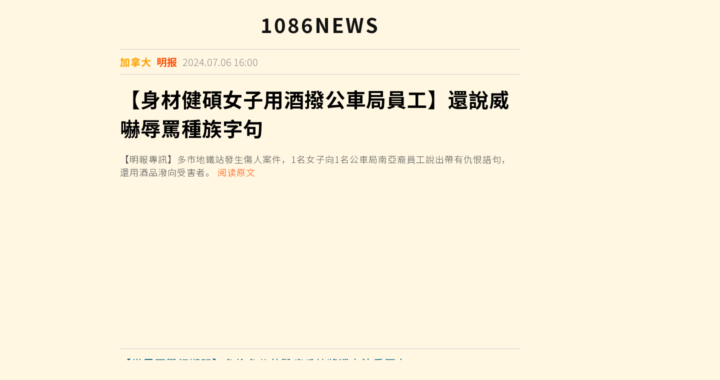

--- FILE ---
content_type: text/html; charset=utf-8
request_url: https://1086news.com/news/6689bfe7d87a6b57d1877a8e
body_size: 14869
content:
<!DOCTYPE html><html><head><meta charset="utf-8"><meta http-equiv="x-ua-compatible" content="ie=edge"><meta name="viewport" content="width=device-width, initial-scale=1"><meta name="description" content="【明報專訊】多市地鐵站發生傷人案件，1名女子向1名公車局南亞裔員工說出帶有仇恨語句，還用酒品潑向受害者。"><meta name="google" content="notranslate"><title>明报: 【身材健碩女子用酒撥公車局員工】還說威嚇辱罵種族字句</title><link rel="stylesheet" href="/stylesheets/style.css"><script async src="https://pagead2.googlesyndication.com/pagead/js/adsbygoogle.js?client=ca-pub-2683258632979580" crossorigin="anonymous"></script></head><body><header class="px-20"><div class="pt-20 flex px-5 justify-center"><a class="spacing-3 font-bold font-40" href="/">1086NEWS</a></div></header><div class="px-20 cnt-container"><div class="px-5 flex news-container"><div class="flex-grow news-wrapper"><div class="max-w-800 mx-auto mt-20"><div class="font-20 color-black-8 font-light"><div class="flex flex-wrap mt-5 border-t-black-c py-10"><a class="font-bold color-black-8 spacing-1 color-yellow" href="/region/加拿大">加拿大</a><a class="color-orange mx-10 font-bold spacing-1" href="/press/明报">明报</a><a class="color-black-8 font-light mr-10" href="/history/2024-07-06"> <span>2024.07.06</span><span>&nbsp;</span><span>16</span><span>:</span><span>00</span></a></div></div><h1 class="font-40 spacing-1 border-t-black-c pt-20">【身材健碩女子用酒撥公車局員工】還說威嚇辱罵種族字句</h1><p class="color-black-5 font-18 mt-20 font-light spacing-1"><span>【明報專訊】多市地鐵站發生傷人案件，1名女子向1名公車局南亞裔員工說出帶有仇恨語句，還用酒品潑向受害者。</span><span>&nbsp;</span><a class="color-orange" href="http://www.mingpaocanada.com/realtimenews/TOR/content_canada_new.cfm?aid=427645&amp;m=0" target="_blank" rel="nofollow">阅读原文</a></p><div class="mt-30 border-t-black-c"><div class="py-12 flex flex-column"><a class="color-blue font-22 spacing-1" href="/news/696e2c220f3b426ee572573d"><span>【世界盃舉行期間】多倫多公共醫療系統將遇上沈重壓力</span></a><p class="font-light color-black-8 spacing-1 mt-5">【明報專訊】隨著多倫多與溫哥華正準備在今年夏天共同主辦國際足協世界盃賽事，一名急症室醫生擔心加拿大負擔過重的醫療系統將無法應付可能產生的額外需求。</p></div><div class="py-12 flex flex-column"><a class="color-blue font-22 spacing-1" href="/news/696e2c220f3b426ee5725771"><span>【北約克公寓內泳池工作人員溝錯化學劑料】大廈疏散8人送院還幸傷況輕微</span></a><p class="font-light color-black-8 spacing-1 mt-5">【明報專訊】多倫多北約克一棟公寓大樓發生化學意外，導致8人送醫治療。</p></div><div class="py-12 flex flex-column"><a class="color-blue font-22 spacing-1" href="/news/696e2c220f3b426ee572578d"><span>【多市市西酒店外傷人案】男子被刺重傷送院搶救</span></a><p class="font-light color-black-8 spacing-1 mt-5">【明報專訊】多倫多警方正在調查今日凌晨發生於多倫多皮爾遜國際機場附近一家酒店的刺傷案。</p></div><div class="py-12 flex flex-column"><a class="color-blue font-22 spacing-1" href="/news/696e2c220f3b426ee572579b"><span>多倫多今日天陰有陣雪最低零下15度</span></a><p class="font-light color-black-8 spacing-1 mt-5">【明報專訊】多倫多今日天陰有陣雪,氣溫攝氏零下15度至零下6度,明日晴間陰或有降雪,氣溫攝氏零下13度至零下9度,後日天降攝氏零下7度至零度。</p></div><div class="py-12 flex flex-column"><a class="color-blue font-22 spacing-1" href="/news/696d678207f34a2cd97c37a2"><span>汽車經銷商稱  中加電動車協議或讓加拿大消費者受益</span></a><p class="font-light color-black-8 spacing-1 mt-5">【明報專訊】此次加拿大總理卡尼率團出訪中國的一項重大成果，就是與中方達成的向加拿大出口近5萬輛中國產電動車的協議，而對於這個「成果」，加拿大人也是「幾家歡喜幾家愁」。</p></div><div class="py-12 flex flex-column"><a class="color-blue font-22 spacing-1" href="/news/696d678307f34a2cd97c37da"><span>溫哥華三景點下月起逢周日   入場費隨緣樂助</span></a><p class="font-light color-black-8 spacing-1 mt-5">【明報專訊】溫哥華三個熱門景點將在下月起逢周日推出「按你能力支付」入場費推廣活動，參觀市民隨緣樂助。</p></div><div class="py-12 flex flex-column"><a class="color-blue font-22 spacing-1" href="/news/696d678307f34a2cd97c37e7"><span>安大略線15個地鐵車站     將安裝防護屏障</span></a><p class="font-light color-black-8 spacing-1 mt-5">【明報專訊】多倫多市政府的官員在上周三(14日)召開的預算會議上說，安大略線(Ontario Line)沿線的15個地鐵車站，將安裝防護屏障，從而將站台與軌道分隔。</p></div><div class="py-12 flex flex-column"><a class="color-blue font-22 spacing-1" href="/news/696d678307f34a2cd97c37ef"><span>卡尼對美國推動收購格陵蘭「升級行動」表示關切   強調支持主權與領土完整</span></a><p class="font-light color-black-8 spacing-1 mt-5">【明報專訊】總理卡尼表示，在美國威脅對反對其收購格陵蘭計劃的八個歐洲國家加徵關稅後，他對美國在推動購買格陵蘭問題上的「升級行動」感到關切。</p></div><div class="py-12 flex flex-column"><a class="color-blue font-22 spacing-1" href="/news/696d678307f34a2cd97c37ff"><span>蒙面人在旺市住宅車道內向車輛開槍        並砸碎車窗</span></a><p class="font-light color-black-8 spacing-1 mt-5">【明報專訊】周日淩晨﹐旺市一處民宅外發生槍擊案，2兩名蒙面歹徒朝一輛泊在車道上的車輛連轟數槍，還砸碎了該車的車窗。</p></div><div class="py-12 flex flex-column"><a class="color-blue font-22 spacing-1" href="/news/696d678307f34a2cd97c3807"><span>奧沙華警員處理持槍案時被擊中重傷  疑犯亦受傷送院</span></a><p class="font-light color-black-8 spacing-1 mt-5">【明報專訊】杜蘭區警方表示，周日早上在安省奧沙華市（Oshawa）處理一宗有人持槍案件時，一名警員中槍，傷勢嚴重，案中疑犯亦被送院治療。</p></div><div class="py-12 flex flex-column"><a class="color-blue font-22 spacing-1" href="/news/696d678307f34a2cd97c3823"><span>最新排名出爐：多倫多哪些社區最適合孩子戶外玩耍</span></a><p class="font-light color-black-8 spacing-1 mt-5">【明報專訊】卑詩大學的一名研究員開發了一項「可玩性指數」(playability index)，讓包括多倫多在內的加國最大的城市和郊區中心的居民了解他們所在的社區為孩童在戶外玩耍提供支持的程度。</p></div><div class="py-12 flex flex-column"><a class="color-blue font-22 spacing-1" href="/news/696d678307f34a2cd97c3835"><span>卑詩保守黨新黨領5月30日揭曉 獲批候選人須繳納11萬元費用</span></a><p class="font-light color-black-8 spacing-1 mt-5">【明報專訊】卑詩保守黨（B.C. Conservatives）近日宣布，黨領競選將於5月30日結束，同時公佈了候選人須知。</p></div><div class="py-12 flex flex-column"><a class="color-blue font-22 spacing-1" href="/news/696d678307f34a2cd97c384f"><span>阿省夫婦稱疫情補助獲批多年後遭追討  稅局要求償還逾3.3萬元</span></a><p class="font-light color-black-8 spacing-1 mt-5">【明報專訊】對來自阿省的夫婦表示，加拿大稅局（CRA）在他們的新冠疫情補助申請早已獲批多年後，正試圖追回數萬元的相關補助金。</p></div><div class="py-12 flex flex-column"><a class="color-blue font-22 spacing-1" href="/news/696d678307f34a2cd97c386b"><span>素里熊溪一住宅發生槍擊事件 暫無傷亡報告</span></a><p class="font-light color-black-8 spacing-1 mt-5">【明報專訊】素里警察局 （SPS）表示，他們正在調查昨日凌晨在熊溪 (Bear Creek) 社區一處住宅發生的槍擊事件。</p></div><div class="py-12 flex flex-column"><a class="color-blue font-22 spacing-1" href="/news/696d678307f34a2cd97c3878"><span>卡尼稱卡塔爾將對加拿大重大建設項目進行「重大戰略投資」</span></a><p class="font-light color-black-8 spacing-1 mt-5">【明報專訊】總理卡尼表示，卡塔爾已承諾對加拿大的重大建設項目進行「重大戰略投資」。</p></div><div class="py-12 flex flex-column"><a class="color-blue font-22 spacing-1" href="/news/696d678307f34a2cd97c3899"><span>多倫多市柏文凌晨起火 3人受傷  1人傷勢危及生命</span></a><p class="font-light color-black-8 spacing-1 mt-5">【明報專訊】周日凌晨1時50分﹐多倫多市一棟柏文大廈發生火災，造成三人受傷。</p></div><div class="py-12 flex flex-column"><a class="color-blue font-22 spacing-1" href="/news/696d678307f34a2cd97c38b3"><span>卡尼稱中加電動車協議為安省及汽車工人帶來「機遇」</span></a><p class="font-light color-black-8 spacing-1 mt-5">【明報專訊】總理卡尼表示，與中國達成的電動車協議為安省以及汽車工人帶來「機遇」。</p></div><div class="py-12 flex flex-column"><a class="color-blue font-22 spacing-1" href="/news/696d678307f34a2cd97c38cf"><span>多倫多今日天氣</span></a><p class="font-light color-black-8 spacing-1 mt-5">【明報專訊】多倫多市今(18)日﹐主要密雲﹐早上七成機會有飄雪﹐吹西南風﹐風速每小時20至60公里。</p></div><div class="py-12 flex flex-column"><a class="color-blue font-22 spacing-1" href="/news/696c161ee3af810bc5a7a6b9"><span>【格陵蘭效應】【彼此同一個民族擁有共同祖先】加拿大因紐特人上街聲援</span></a><p class="font-light color-black-8 spacing-1 mt-5">【明報專訊】當數千人在今日於格陵蘭遊行，抗議美國總統特朗普重新威脅要奪取該島的控制權時，在大約825公里外的加拿大境內，數十人也在努拿烏特地區的首府採取了同樣的行動。</p></div><div class="py-12 flex flex-column"><a class="color-blue font-22 spacing-1" href="/news/696c161ee3af810bc5a7a6c1"><span>【加拿大納稅人聯盟抬槓】消費者碳稅有手尾跟</span></a><p class="font-light color-black-8 spacing-1 mt-5">【明報專訊】隨著生活成本持續擠壓家庭支出，油價仍是許多加拿大人關注的焦點，即便聯邦政府去年已廢除消費者碳稅，情況依然不見好轉。</p></div><div class="py-12 flex flex-column"><a class="color-blue font-22 spacing-1" href="/news/696c161ee3af810bc5a7a6d3"><span>【不平則鳴】【華裔業主買鎮屋少了一間房】向Tarion投訴原來有人同病相憐</span></a><p class="font-light color-black-8 spacing-1 mt-5">【明報專訊】居民伊馮娜．徐（Yvonne Tsui）女士7年前在多倫多維多利亞公園路上介乎艾靈頓路至羅倫斯路一節的地區預付訂金購買了一套聯排鎭屋，如今房子終於竣工了，當她拿到鑰匙收房時卻發現原來訂購的2居室變成了1居室加1書房，不僅如此，物業的管理費比最初宣傳的價格高出50%。</p></div><div class="py-12 flex flex-column"><a class="color-blue font-22 spacing-1" href="/news/696c161ee3af810bc5a7a6e3"><span>【萬錦Markville Mall首階段計劃已獲通過】擬建5棟高層混合用大廈共1881個單位</span></a><p class="font-light color-black-8 spacing-1 mt-5">【明報專訊】萬錦市議會批准了對Markville Mall商場地區大規模改造的第一階段方案，這項已持續多年的開發計劃最終將把該購物中心的大片停車場改建為高密度住宅大樓、公園及公共空間。</p></div><div class="py-12 flex flex-column"><a class="color-blue font-22 spacing-1" href="/news/696c161ee3af810bc5a7a6fd"><span>卑詩鴕鳥農場未及時上報禽流感爆發罰款1萬</span></a><p class="font-light color-black-8 spacing-1 mt-5">【明報專訊】加拿大農業審查審裁處（CART）維持對卑詩鴕鳥農場的1萬元罰款，該農埸2024年沒有及時通報禽流感爆發。</p></div><div class="py-12 flex flex-column"><a class="color-blue font-22 spacing-1" href="/news/696c161ee3af810bc5a7a705"><span>【加國新現象】肺炎死亡人數是流感5倍</span></a><p class="font-light color-black-8 spacing-1 mt-5">【明報專訊】根據加拿大統計局發布的最新報告，肺炎已被列為加拿大人主要死因之一，其死亡人數較前一年大幅增長了百分之二十。</p></div><div class="py-12 flex flex-column"><a class="color-blue font-22 spacing-1" href="/news/696c161ee3af810bc5a7a713"><span>【提提你】【多市市府人員清除積雪仍然進行】切莫在「雪路」停車</span></a><p class="font-light color-black-8 spacing-1 mt-5">【明報專訊】多倫多市的「重大雪災狀況」（Major Snowstorm Condition）及「重大天氣事件」（Significant Weather Event）今日仍持續生效。</p></div><div class="py-12 flex flex-column"><a class="color-blue font-22 spacing-1" href="/news/696c161ee3af810bc5a7a725"><span>【聯邦政府公布全國槍枝回購計劃細節】民眾有兩個月時間申報參與意願領取補償金</span></a><p class="font-light color-black-8 spacing-1 mt-5">【明報專訊】 聯邦政府今日公布其全國槍枝回購計劃的後續步驟，加拿大民眾將有大約兩個月的時間申報參與意願，以便在繳交違禁槍枝時獲得補償。</p></div><div class="py-12 flex flex-column"><a class="color-blue font-22 spacing-1" href="/news/696c161ee3af810bc5a7a733"><span>溫哥華市通過VGH在西12街大型發展計劃</span></a><p class="font-light color-black-8 spacing-1 mt-5">【明報專訊】溫哥華市議會通過溫哥華綜合醫院（VGH)的位於西12街900號至990號地段的大型計劃，計劃將興建兩幢分為26層層及28層的大樓，土地面積高達1.4英畝。</p></div><div class="py-12 flex flex-column"><a class="color-blue font-22 spacing-1" href="/news/696c161ee3af810bc5a7a745"><span>【快訊】【反對美國控制格陵蘭特朗普發貼文】自2月起對來自8個歐洲國家徵收10%進口關稅</span></a><p class="font-light color-black-8 spacing-1 mt-5">【明報專訊】美國總統特朗普今日表示，他將自2月起，對來自8個歐洲國家的進口商品徵收10%的關稅，原因是這些國家反對美國控制格陵蘭。</p></div><div class="py-12 flex flex-column"><a class="color-blue font-22 spacing-1" href="/news/696c161ee3af810bc5a7a752"><span>【最新公布護照指數】加拿大護照2026年仍位居全球最強護照之一排名第八</span></a><p class="font-light color-black-8 spacing-1 mt-5">【明報專訊】根據最新公布的「亨利護照指數」（Henley Passport Index），加拿大護照在2026年仍位居全球最強護照之一，排名第八。</p></div><div class="py-12 flex flex-column"><a class="color-blue font-22 spacing-1" href="/news/696c161ee3af810bc5a7a75a"><span>【卡尼上了黨報《人民日報》頭版】幾乎所有中國國有媒體頭版都刊登總理訪華消息</span></a><p class="font-light color-black-8 spacing-1 mt-5">【明報專訊】加拿大總理卡尼（Mark Carney）與中國國家主席習近平的會晤，獲得中國媒體廣泛報道，幾乎所有國有媒體的頭版都刊登了相關消息。</p></div><div class="py-12 flex flex-column"><a class="color-blue font-22 spacing-1" href="/news/696c161ee3af810bc5a7a767"><span>【中國電動車將進入加國市場】專家提醒特朗普過往就有過前言不對後語</span></a><p class="font-light color-black-8 spacing-1 mt-5">【明報專訊】加中兩國達成新貿易協議後，特朗普幾乎毫不在意。</p></div><div class="py-12 flex flex-column"><a class="color-blue font-22 spacing-1" href="/news/696c161ee3af810bc5a7a76f"><span>【總理卡尼已抵達卡塔爾】繼續外訪行程</span></a><p class="font-light color-black-8 spacing-1 mt-5">【明報專訊】加拿大總理馬克・卡尼（Mark Carney）目前正在卡塔爾訪問，此行目的是為加拿大爭取投資協議。</p></div><div class="py-12 flex flex-column"><a class="color-blue font-22 spacing-1" href="/news/696b891f5974605e042b16bd"><span>【你要知道的】假期季節結束後的商號「價格調整」政策</span></a><p class="font-light color-black-8 spacing-1 mt-5">【明報專訊】隨着假期季節結束，你很可能已經退回了不合適的禮物。</p></div><div class="py-12 flex flex-column"><a class="color-blue font-22 spacing-1" href="/news/696b891f5974605e042b16d9"><span>【聲名狼藉密市商場】租戶需要承擔巨額費用經營百上加斤</span></a><p class="font-light color-black-8 spacing-1 mt-5">【明報專訊】密西沙加市一座長期備受爭議的購物廣場，因市府打擊大型非法集會而產生的鉅額安保及法律費用，正轉嫁到商戶身上，令分契業主感到面臨不公平的財務負擔。</p></div><div class="py-12 flex flex-column"><a class="color-blue font-22 spacing-1" href="/news/696b891f5974605e042b16e7"><span>多市今日天陰或有陣雪氣温最低零下10度</span></a><p class="font-light color-black-8 spacing-1 mt-5">【明報專訊】多倫多今日天陰或有降雪,氣温攝氏零下10度至1度,明日晴間陰或有陣雪,氣温攝氏零下10度至零下4度,後日晴間陰或有降雪,氣温或有降雪,氣溫攝氏零下16度至零下6度。</p></div><div class="py-12 flex flex-column"><a class="color-blue font-22 spacing-1" href="/news/696b891f5974605e042b16ef"><span>洪水來襲淹死無辜雞鴨 保險局估計菲沙河谷洪水損失達7400萬元</span></a><p class="font-light color-black-8 spacing-1 mt-5">【明報專訊】加拿大保險局表示，上個月襲擊卑詩省南部和阿省部分地區因惡劣天氣和洪水造成的損失高達近9000萬元，菲沙河谷地區是卑詩省受創最嚴重的地區。</p></div><div class="py-12 flex flex-column"><a class="color-blue font-22 spacing-1" href="/news/696ac4be92666c1605a3ce6d"><span>路口監控鏡頭被卑詩私隱專員指違法  列市府擬提司法覆核</span></a><p class="font-light color-black-8 spacing-1 mt-5">【明報專訊】卑詩資訊及私隱專員辦公室（Office of the Information and Privacy Commissioner）日前要求列治文市政府，拆除市內一處路口的高清監控攝像鏡頭，列市府指已準備好要求法庭裁定該計劃的合法性。</p></div><div class="py-12 flex flex-column"><a class="color-blue font-22 spacing-1" href="/news/696ac4be92666c1605a3ce7b"><span>【多市男司機遇上驚險場面】高架橋大堆鏟雪卸下擊中擋風玻璃</span></a><p class="font-light color-black-8 spacing-1 mt-5">【明報專訊】多倫多男司機駕車時遭橋上鏟雪傾瀉擊中，還幸只受驚但無大礙。</p></div><div class="py-12 flex flex-column"><a class="color-blue font-22 spacing-1" href="/news/696ac4be92666c1605a3ce88"><span>區澤光擬辭列市議員職務  市議會下周一就免除補選動議投票</span></a><p class="font-light color-black-8 spacing-1 mt-5">【明報專訊】列治文市議會將於下周一投票決定，若現任國會議員兼市議員區澤光辭去市議員席位，市府是否放棄舉行補選。</p></div><div class="py-12 flex flex-column"><a class="color-blue font-22 spacing-1" href="/news/696ac4be92666c1605a3ce9a"><span>卑詩保守黨黨領之爭白熱化  錦碌省議員宣布參選</span></a><p class="font-light color-black-8 spacing-1 mt-5">【明報專訊】卑詩保守黨黨領之爭白熱化，該黨財政事務評論員、錦碌中選區（Kamloops Centre）省議員米洛巴（Peter Milobar，圖）今日正式宣佈參選，成為本周內第三位表態競逐黨領的參選人。</p></div><div class="py-12 flex flex-column"><a class="color-blue font-22 spacing-1" href="/news/696ac4be92666c1605a3cea2"><span>柏樹山滑雪場青年墮纜車亡  警指不涉技術或機械故障</span></a><p class="font-light color-black-8 spacing-1 mt-5">【明報專訊】西溫柏樹山滑雪場（Cypress Mountain Resort）周四晚上有一名青年從纜車墜落後不幸身亡，警方指無迹象顯示纜車存在技術或機械故障，事故屬意外悲劇。</p></div><div class="py-12 flex flex-column"><a class="color-blue font-22 spacing-1" href="/news/696ac4be92666c1605a3ceaf"><span>【構成公共安全風險】CRTC就手機信號盲區啟動公眾咨詢</span></a><p class="font-light color-black-8 spacing-1 mt-5">【明報專訊】加拿大電訊監管機構啟動公眾咨詢，以更清晰地了解全國手機信號盲區的情況。</p></div><div class="py-12 flex flex-column"><a class="color-blue font-22 spacing-1" href="/news/696ac4be92666c1605a3cec1"><span>【最新】【卡尼訪華】斯高沙省海產業歡迎中國暫時取消對龍蝦與螃蟹關稅</span></a><p class="font-light color-black-8 spacing-1 mt-5">【明報專訊】斯高沙省海產業歡迎渥太華成功促使中國暫時取消對加拿大龍蝦與螃蟹的25% 關稅。</p></div><div class="py-12 flex flex-column"><a class="color-blue font-22 spacing-1" href="/news/696ac4be92666c1605a3cece"><span>【物資短缺及安全隱患】渥京警告加人前往古巴須謹慎</span></a><p class="font-light color-black-8 spacing-1 mt-5">【明報專訊】聯邦政府敦促前往古巴的加拿大旅客保持高度警惕，因為當時普遍存在物資短缺及安全隱患。</p></div><div class="py-12 flex flex-column"><a class="color-blue font-22 spacing-1" href="/news/696ac4be92666c1605a3cedb"><span>【最新】【卡尼訪華】加拿大汽車產業認為是總理作出了讓步</span></a><p class="font-light color-black-8 spacing-1 mt-5">【明報專訊】加中貿易協議遭汽車業抨擊，恐危及整個加拿大汽車產業，並向「敵意」市場參與者讓步。</p></div><div class="py-12 flex flex-column"><a class="color-blue font-22 spacing-1" href="/news/696ac4be92666c1605a3cef2"><span>經濟不明朗及買家信心不足  大溫樓花銷量大跌五成</span></a><p class="font-light color-black-8 spacing-1 mt-5">【明報專訊】大溫樓市持續低迷，成交量及價格在過去一年普遍下滑，樓花市場情況尤為嚴重，有地產經紀指由於經濟前景不明朗，加上新建房屋與二手物業之間的價格差距擴大，樓花銷售額與幾年前相比已大幅下挫超過五成。</p></div><div class="py-12 flex flex-column"><a class="color-blue font-22 spacing-1" href="/news/696ac4be92666c1605a3cefa"><span>【西捷航空】撤回縮減機艙腿部空間計劃</span></a><p class="font-light color-black-8 spacing-1 mt-5">【明報專訊】西捷航空（WestJet）撤回縮減機艙腿部空間計劃。</p></div><div class="py-12 flex flex-column"><a class="color-blue font-22 spacing-1" href="/news/696ac4be92666c1605a3cf07"><span>【最新】【卡尼訪華】【特朗普回應加中達成貿易共識時】竟是這樣說</span></a><p class="font-light color-black-8 spacing-1 mt-5">【明報專訊】美國總統特朗普回應加拿大總理卡尼與中國國家主席習近平達成貿易共識。</p></div><div class="py-12 flex flex-column"><a class="color-blue font-22 spacing-1" href="/news/696ac4be92666c1605a3cf19"><span>【特朗普關稅】【若各國不支持美國控制格陵蘭】或以關稅作為懲罰手段</span></a><p class="font-light color-black-8 spacing-1 mt-5">【明報專訊】美國總統特朗普今日暗示，若各國不支持美國控制格陵蘭，或以關稅作為懲罰手段。</p></div><div class="py-12 flex flex-column"><a class="color-blue font-22 spacing-1" href="/news/696ac4be92666c1605a3cf21"><span>加拿大《明報》今日出版最後一期  市民響應號召廠房外送別</span></a><p class="font-light color-black-8 spacing-1 mt-5">【明報專訊】加拿大《明報》今日出版最後一期，結束在北美扎根33年的歷史，數十人今日早上特意聚集在《明報》加西版位於列治文的廠房外以示支持，同時向這份在華人社區擁有舉足輕重地位的最後一份中文日報道別。</p></div><div class="py-12 flex flex-column"><a class="color-blue font-22 spacing-1" href="/news/696ac4be92666c1605a3cf38"><span>【聯邦上訴法院今日將裁定】自由黨政府四年前動用《緊急狀態法》平息渥太華示威未有合理理據</span></a><p class="font-light color-black-8 spacing-1 mt-5">【明報專訊】聯邦上訴法院今日將裁定，自由黨政府四年前動用《緊急狀態法》平息首都渥太華及周邊示威，並未有合理理據。</p></div><div class="py-12 flex flex-column"><a class="color-blue font-22 spacing-1" href="/news/696ac4be92666c1605a3cf44"><span>【雪暴過後】大多區有多名住戶稱鏟雪公司無上門服務</span></a><p class="font-light color-black-8 spacing-1 mt-5">【明報專訊】大多區有多名客戶表示，預先支付鏟雪費用，然而委託公司未有上門服務後覺得被騙。</p></div><div class="py-12 flex flex-column"><a class="color-blue font-22 spacing-1" href="/news/696ac4be92666c1605a3cf56"><span>【最新】【卡尼訪華】省長福特措詞嚴厲狠批卡尼大幅削減中國電動車關稅</span></a><p class="font-light color-black-8 spacing-1 mt-5">【明報專訊】安省省長福特強烈抨擊總理卡尼削減加拿大對中國電動車徵收100%關稅的決定。</p></div><div class="py-12 flex flex-column"><a class="color-blue font-22 spacing-1" href="/news/696ac4be92666c1605a3cf64"><span>【提提你】多市芬治西路6號線停駛改行接駁巴士</span></a><p class="font-light color-black-8 spacing-1 mt-5">【明報專訊】在昨日強烈雪暴過後，多倫多最新的地鐵線路6號線今晨再度停駛。</p></div><div class="py-12 flex flex-column"><a class="color-blue font-22 spacing-1" href="/news/696ac4be92666c1605a3cf76"><span>【最新】【卡尼訪華】總理稱習主席致力於取消加拿大公民要簽證到中國旅遊</span></a><p class="font-light color-black-8 spacing-1 mt-5">【明報專訊】總理卡尼今日在北京表示，中國國家主席習近平致力於取消加拿大公民前往中國的簽證要求。</p></div><div class="py-12 flex flex-column"><a class="color-blue font-22 spacing-1" href="/news/696a379c10fd6c6994cdf476"><span>【提提你】【雪暴過後】多倫多今日仍有2厘米雪降</span></a><p class="font-light color-black-8 spacing-1 mt-5">【明報專訊】經過雪暴後多倫多居民在今日將迎來較小規模的降雪，而這座加拿大最大的城市正持續清理昨日強烈冬季風暴後的街道與人行道的積雪。</p></div><div class="py-12 flex flex-column"><a class="color-blue font-22 spacing-1" href="/news/696a379c10fd6c6994cdf483"><span>【最新】【卡尼訪華】【破冰之旅中國電動車可低關稅進入加拿大】中國取消大部分對加農產海鮮關稅</span></a><p class="font-light color-black-8 spacing-1 mt-5">【明報專訊】加拿大與中國達成了一項關稅協議，加拿大將調低針對中國電動車的關稅，以換取中國減少對加拿大油菜籽及海鮮的報復性關稅。</p></div><div class="py-12 flex flex-column"><a class="color-blue font-22 spacing-1" href="/news/696a379c10fd6c6994cdf491"><span>多倫多今日天陰有雪氣温維持在攝氏零下2度</span></a><p class="font-light color-black-8 spacing-1 mt-5">【明報專訊】多倫多今日天陰有雪,氣温維持在攝氏零下2度,明日天陰或有雪降,氣溫攝氏零下9度至零下3度,後日天陰或有雪降,氣温攝氏零下10度至零下4度。</p></div><div class="py-12 flex flex-column"><a class="color-blue font-22 spacing-1" href="/news/696972f95014831ef84b8b55"><span>聯邦政府收回後院土地  安省倫敦市擔心木柵欄被取代 影響隱私</span></a><p class="font-light color-black-8 spacing-1 mt-5">【明報專訊】安省倫敦市一個社區的居民擔心，聯邦政府將收回他們後院的部分土地，原本與住宅相連的木質圍欄，可能會被一堵高聳的鋼制圍欄取代，影響隱私。</p></div><div class="py-12 flex flex-column"><a class="color-blue font-22 spacing-1" href="/news/696972f95014831ef84b8b62"><span>維亞火車與除雪車相撞   Lakeshore東線GO通勤鐵路「嚴重延誤」</span></a><p class="font-light color-black-8 spacing-1 mt-5">【明報專訊】GO Transit表示，今日下午2點左右一輛除雪車與一列加拿大維亞鐵路（Via Rail）火車相撞，湖濱東線（Lakeshore East Line）列車服務目前出現「嚴重延誤」。</p></div><div class="py-12 flex flex-column"><a class="color-blue font-22 spacing-1" href="/news/696972f95014831ef84b8b6a"><span>蔡宏安致敬加拿大《明報》：一份報紙的謝幕，一段公共記憶的永恆</span></a><p class="font-light color-black-8 spacing-1 mt-5">【明報專訊】明天是《明報》最後一天發行，全加華人聯會（太平洋區）主席蔡宏安特別發來特稿，向加拿大《明報》致敬。</p></div><div class="py-12 flex flex-column"><a class="color-blue font-22 spacing-1" href="/news/696972f95014831ef84b8b72"><span>韋比市少年用冰球棍擊敗偷車賊</span></a><p class="font-light color-black-8 spacing-1 mt-5">【明報專訊】杜蘭區韋比市（Whitby）一名17歲冰球少年發現兩名賊人試圖偷走他父親的小型貨車﹐於是便拿起冰球棍跑出屋外﹐擊退兩名賊人。</p></div><div class="py-12 flex flex-column"><a class="color-blue font-22 spacing-1" href="/news/696972f95014831ef84b8b7f"><span>加拿大2025年接納約39.35萬永久居民  略低於目標</span></a><p class="font-light color-black-8 spacing-1 mt-5">【明報專訊】加拿大移民、難民及公民事務部（IRCC）的數據，2025年﹐加拿大共接納393,500名永久居民。</p></div><div class="py-12 flex flex-column"><a class="color-blue font-22 spacing-1" href="/news/696972f95014831ef84b8b8d"><span>多倫多成2026年世界盃搶票熱點   全球門票申請量創歷史新高</span></a><p class="font-light color-black-8 spacing-1 mt-5">【明報專訊】國際足聯（FIFA）表示，多倫多市成為2026年世界盃足球賽期間，球迷最渴望購票的城市之一。</p></div><div class="py-12 flex flex-column"><a class="color-blue font-22 spacing-1" href="/news/696972f95014831ef84b8bc5"><span>素里全景嶺區住宅凌晨發生槍擊 警方疑又是一宗勒索犯罪</span></a><p class="font-light color-black-8 spacing-1 mt-5">【明報專訊】素里全景嶺區（Panorama Ridge）一處住宅昨晚遭到槍擊，警方認為這又是一宗與勒索有關的犯罪。</p></div><div class="py-12 flex flex-column"><a class="color-blue font-22 spacing-1" href="/news/696972f95014831ef84b8be7"><span>暴雪持續影響大多區：24小時逾200宗車禍   學校通知延誤引關注</span></a><p class="font-light color-black-8 spacing-1 mt-5">【明報專訊】今日暴風雪﹐但部分多倫多市的家長未收到停課電郵。</p></div><div class="py-12 flex flex-column"><a class="color-blue font-22 spacing-1" href="/news/696972f95014831ef84b8bf9"><span>14歲女兒死於吸食過量芬太奴 華裔母親斥省府政策太寬鬆</span></a><p class="font-light color-black-8 spacing-1 mt-5">【明報專訊】卑詩省政府前日正式宣布，將不尋求延長備受爭議的為期三年「毒品非刑事化」試點項目。</p></div><div class="py-12 flex flex-column"><a class="color-blue font-22 spacing-1" href="/news/696972f95014831ef84b8c06"><span>西捷航空經濟艙改造引爭議  溫尼辟情侶為「坐得舒服」被迫多花錢</span></a><p class="font-light color-black-8 spacing-1 mt-5">【明報專訊】對來自溫尼伯的情侶表示，西捷航空（WestJet）對經濟艙座位的調整後，令他們不僅要承擔額外費用，還被要求提交大量醫療文件，只為能在座位上坐得舒適一些。</p></div><div class="py-12 flex flex-column"><a class="color-blue font-22 spacing-1" href="/news/696972f95014831ef84b8c22"><span>嚴寒暴雪來襲  多倫多84歲長者冬季無窗苦撐近兩個月</span></a><p class="font-light color-black-8 spacing-1 mt-5">【明報專訊】刺骨嚴寒和暴雪天氣下，居住在多倫多市中心的泰勒（Joyce Taylor）只能寄望於公寓內的四台暖氣和一條厚毯子，幫助她熬過寒冬。</p></div><div class="py-12 flex flex-column"><a class="color-blue font-22 spacing-1" href="/news/696972f95014831ef84b8c2a"><span>卡尼將會晤習近平  稱加中關係進入「新時代」  貿易與合作成訪問重點</span></a><p class="font-light color-black-8 spacing-1 mt-5">【明報專訊】總理辦公室周四上午公布的公開行程，總理卡尼（Mark Carney）將與中國國家主席習近平會面。</p></div><div class="py-12 flex flex-column"><a class="color-blue font-22 spacing-1" href="/news/696972f95014831ef84b8c3c"><span>無索賠仍年年漲價  安省居民不滿車保屋保費用飆升</span></a><p class="font-light color-black-8 spacing-1 mt-5">【明報專訊】儘管多年未曾提出任何房屋或汽車保險索賠﹐駕駛紀錄又良好，但奧克維爾（Oakville）居民卡薩諾（Frank Cassano）仍對自己逐年上漲的保險費用感到十分沮喪。</p></div><div class="py-12 flex flex-column"><a class="color-blue font-22 spacing-1" href="/news/696972f95014831ef84b8c5c"><span>暴雪致多倫多及大多區道路險象環生 多條高速封閉 事故頻發</span></a><p class="font-light color-black-8 spacing-1 mt-5">【明報專訊】這場強勁的冬季風暴於周四在多倫多及大多倫多地區造成極其危險的駕駛環境。</p></div><div class="py-12 flex flex-column"><a class="color-blue font-22 spacing-1" href="/news/696972f95014831ef84b8c6e"><span>強烈冬季風暴清晨重創多倫多及大多區 今季或迎來最強降雪</span></a><p class="font-light color-black-8 spacing-1 mt-5">【明報專訊】一場強烈的冬季風暴今晨席卷多倫多及大多倫多地區，氣象部門表示，這可能是入冬以來最嚴重的一次降雪，預計在天氣於今天稍晚趨於緩和前，降雪量將達20至30厘米。</p></div><div class="py-12 flex flex-column"><a class="color-blue font-22 spacing-1" href="/news/6968219c4208ba2eef5f2866"><span>【局勢不穩】渥太華促在伊朗加人即時撤離</span></a><p class="font-light color-black-8 spacing-1 mt-5">【明報專訊】聯邦政府本周更新旅行通告，敦促身處伊朗的加拿大公民即時離境，並警告外籍及雙重國籍人士有被拘留的風險。</p></div><div class="py-12 flex flex-column"><a class="color-blue font-22 spacing-1" href="/news/6968219c4208ba2eef5f2887"><span>卑詩大學附近發生致命車禍 男司機突發疾病撞車身亡</span></a><p class="font-light color-black-8 spacing-1 mt-5">【明報專訊】在卑詩大學（UBC）附近，周一晚間一名男子在駕車時疑似突發疾病導致車輛失控撞車身亡。</p></div><div class="py-12 flex flex-column"><a class="color-blue font-22 spacing-1" href="/news/6968219c4208ba2eef5f28a8"><span>【最新】【面對明日多達20厘米降雪】多倫多市政府嚴陣以待</span></a><p class="font-light color-black-8 spacing-1 mt-5">【明報專訊】面對氣象局發出的黃色降雪警告，多倫多市政府今午就明日預測達20厘米的降雪作出應對準備。</p></div><div class="py-12 flex flex-column"><a class="color-blue font-22 spacing-1" href="/news/6968219c4208ba2eef5f28b6"><span>溫哥華公園局今日恢復移除史丹利公園受蟲害影響樹木</span></a><p class="font-light color-black-8 spacing-1 mt-5">【明報專訊】儘管環保人士反對，溫哥華公園局（Vancouver Board of Parks）今日恢復史丹利公園的伐木工作。</p></div><div class="py-12 flex flex-column"><a class="color-blue font-22 spacing-1" href="/news/6968219c4208ba2eef5f28c3"><span>【最新民調】近三分之一加拿大人認為美國未來可能嘗試對加國採取行動以取得控制權</span></a><p class="font-light color-black-8 spacing-1 mt-5">【明報專訊】最新民調顯示，近三成加拿大人認為美國或可能對加拿大採取「直接行動」。</p></div><div class="py-12 flex flex-column"><a class="color-blue font-22 spacing-1" href="/news/6968219c4208ba2eef5f28cf"><span>【曾為聯邦內閣部長】前滿地可市長欠債110萬元申破產保護</span></a><p class="font-light color-black-8 spacing-1 mt-5">【明報專訊】據《滿地可日報》(Le Journal de Montreal)率先報道，前聯邦內閣部長、前滿地可市長科德爾(Denis Coderre)已申請破產保護，原因是其揹負近110萬元的債務。</p></div><div class="py-12 flex flex-column"><a class="color-blue font-22 spacing-1" href="/news/6968219c4208ba2eef5f28dc"><span>本那比高地昨夜疑傳槍聲致一死 大批警員封鎖街道調查</span></a><p class="font-light color-black-8 spacing-1 mt-5">【明報專訊】本那比高地（Burnaby Heights）昨晚發生大規模警務行動，儘管警方尚未對外透露行動原因，但省級警察監督機構證實發生一宗致命事件並已介入調查。</p></div><div class="py-12 flex flex-column"><a class="color-blue font-22 spacing-1" href="/news/6968219c4208ba2eef5f28e8"><span>【提提你】【氣象局向大多區發出黃色降雪警告】明日降雪可達20厘米</span></a><p class="font-light color-black-8 spacing-1 mt-5">【明報專訊】加拿大環境部氣象局今日向多倫多發出黃色降雪警告，氣象局預計周三夜間至周四下午將有顯著降雪，最多可達20厘米。</p></div><div class="py-12 flex flex-column"><a class="color-blue font-22 spacing-1" href="/news/6968219c4208ba2eef5f28f6"><span>【多市市中心TMU校園內發生傷人案】兩名傷者送院兩人被捕</span></a><p class="font-light color-black-8 spacing-1 mt-5">【明報專訊】多倫多市中心持刀傷人案，兩名送院傷者已被警方拘捕。</p></div><div class="py-12 flex flex-column"><a class="color-blue font-22 spacing-1" href="/news/6968219c4208ba2eef5f28fe"><span>卡尼專機抵達北京</span></a><p class="font-light color-black-8 spacing-1 mt-5">【明報專訊】總理卡尼(Mark Carney)乘座的専機與當地時間今晚8時45分抵達北京。</p></div><div class="py-12 flex flex-column"><a class="color-blue font-22 spacing-1" href="/news/6968219c4208ba2eef5f290b"><span>【最新】【卡尼訪華】【阿南德稱加中兩國就降低對油菜籽徵收關稅會談具建設性進展】有</span></a><p class="font-light color-black-8 spacing-1 mt-5">【明報專訊】加拿大外交部長阿南德（Anita Anand）周三表示，加拿大與中國就降低對加拿大油菜籽徵收關稅的會談具建設性且仍在持續進行中；同日總理卡尼抵達北京。</p></div><div class="py-12 flex flex-column"><a class="color-blue font-22 spacing-1" href="/news/6968219c4208ba2eef5f2913"><span>【提提你】【荷頓區偽鈔流通個案明顯增加】要加倍提防使用偽鈔者透過網上平台向受害者購買物品</span></a><p class="font-light color-black-8 spacing-1 mt-5">【明報專訊】荷頓區警隊提醒公眾，區內偽鈔流通個案明顯增加。</p></div><div class="py-12 flex flex-column"><a class="color-blue font-22 spacing-1" href="/news/6968219c4208ba2eef5f2925"><span>【安省衛生廳擴展清理等候病人搵基層醫療服務】省內多間大學參與計劃</span></a><p class="font-light color-black-8 spacing-1 mt-5">【明報專訊】安省興建及擴展16間教學診所，協助額外30萬人接軌基層醫療服務。</p></div><div class="py-12 flex flex-column"><a class="color-blue font-22 spacing-1" href="/news/6968219c4208ba2eef5f2941"><span>【多市發生獵人墳場內射殺野鹿事件】當地居民稱已接二連三發生</span></a><p class="font-light color-black-8 spacing-1 mt-5">【明報專訊】多倫多警方正在調查一起於元旦當天在帕克勞恩公墓（ Park Lawn Cemetery ）發現的鹿隻遭射殺事件，這頭鹿被發現時身上插著一支箭，此事件引發了怡陶碧谷居民的憤怒，並促使社區發起悼念活動。</p></div><div class="py-12 flex flex-column"><a class="color-blue font-22 spacing-1" href="/news/6968219c4208ba2eef5f2953"><span>【快訊】執政7年魁省省長勒戈宣布退出政壇</span></a><p class="font-light color-black-8 spacing-1 mt-5">【明報專訊】加拿大魁北克省政壇今日迎來震撼彈，現任省長勒戈（François Legault）正式宣布退出政壇，為其波瀾壯闊的政治生涯劃下句點。</p></div><div class="py-12 flex flex-column"><a class="color-blue font-22 spacing-1" href="/news/6968219c4208ba2eef5f295b"><span>【最新】【卡尼訪華】總理抵達北京專家看淡此行取得具體成果</span></a><p class="font-light color-black-8 spacing-1 mt-5">【明報專訊】總理卡尼已抵達中國北京展開訪問，明日與中國高層領導人會面，隨後於周五與習近平主席會晤，並參加商務宴會。</p></div><div class="py-12 flex flex-column"><a class="color-blue font-22 spacing-1" href="/news/696794a6a6eee60e7f79705c"><span>【千里之行】卡尼抵達北京展開訪問</span></a><p class="font-light color-black-8 spacing-1 mt-5">【明報專訊】總理卡尼乘座的専機與當地時間今晚8時45分抵達北京。</p></div><div class="py-12 flex flex-column"><a class="color-blue font-22 spacing-1" href="/news/696794a6a6eee60e7f79706e"><span>【瑞典紳寶承諾在加國創造逾萬二份工作職位】但加拿大要先買78架軍機</span></a><p class="font-light color-black-8 spacing-1 mt-5">【明報專訊】瑞典紳寶（Saab）公司希望加拿大購買72架「獅鷲」（Gripen）戰鬥機及6架「全球眼」（GlobalEye）監視機，以履行其創造12600個工作崗位的承諾。</p></div><div class="py-12 flex flex-column"><a class="color-blue font-22 spacing-1" href="/news/696794a6a6eee60e7f79708a"><span>【多市物業税升幅減緩】公園社區中心維修基建項目只能押後</span></a><p class="font-light color-black-8 spacing-1 mt-5">【明報專訊】多倫多市政府 2026年度的預算案雖然為許多業主提供了期待已久的物業稅增幅寬減，但也揭示了該市在未來幾年面臨的龐大基礎設施工程壓力，其中部分項目可能被迫延期。</p></div><div class="py-12 flex flex-column"><a class="color-blue font-22 spacing-1" href="/news/696794a6a6eee60e7f7970ab"><span>【皮爾區公校教育局學生接種疫苗紀錄混亂】有家長稱交了紀錄兒子仍被停課</span></a><p class="font-light color-black-8 spacing-1 mt-5">【明報專訊】兩名皮爾區公校教育局學生因疫苗接種紀錄過時而遭到停學，儘管他們實際上已完成全面接種。</p></div><div class="py-12 flex flex-column"><a class="color-blue font-22 spacing-1" href="/news/696794a6a6eee60e7f7970b9"><span>多倫多今日天陰或有陣雪最低零下12度</span></a><p class="font-light color-black-8 spacing-1 mt-5">【明報專訊】多倫多今日天陰或有陣雪,氣温攝氏零下12度至2度,明日天陰或有陣雪,氣温維持在攝氏零下9度,後日天陰或陣雪,氣温攝氏零下3度至零下2度。</p></div><div class="py-12 flex flex-column"><a class="color-blue font-22 spacing-1" href="/news/6966d0063cbddd442732c394"><span>【181個免簽目的地】加拿大護照全球排名第八</span></a><p class="font-light color-black-8 spacing-1 mt-5">【明報專訊】根據英國倫敦移民顧問公司Henley &amp; Partners發布「亨利護照指數」(Henley Passport Index)最新排行榜，加拿大護照與冰島和立陶宛並列第八。</p></div><div class="py-12 flex flex-column"><a class="color-blue font-22 spacing-1" href="/news/6966d0063cbddd442732c39e"><span>【怵目驚心】安省去年近8.5萬人無家可歸</span></a><p class="font-light color-black-8 spacing-1 mt-5">【明報專訊】安省市政協會周二發布報告指出，全省無家可歸者人數持續增加，去年達到近85,000人，形勢在北部和農村地區以及原住民群體中尤為嚴峻。</p></div><div class="py-12 flex flex-column"><a class="color-blue font-22 spacing-1" href="/news/6966d0063cbddd442732c3b5"><span>【大多區明日起又見寒冷天氣】體感氣溫零下20度以下降雪可達5厘米</span></a><p class="font-light color-black-8 spacing-1 mt-5">【明報專訊】安省天氣明日將出現重大轉變。</p></div><div class="py-12 flex flex-column"><a class="color-blue font-22 spacing-1" href="/news/6966d0063cbddd442732c3c7"><span>【特朗普重申美國不要加拿大生產汽車】對於重啟《美墨加協定》談判不屑一顧</span></a><p class="font-light color-black-8 spacing-1 mt-5">【明報專訊】美國總統特朗普今日訪問位於密歇根州迪爾伯恩（Dearbor）的福特汽車工廠，期間對《美墨加協定》（USMCAA）的相關性表示不屑。</p></div><div class="py-12 flex flex-column"><a class="color-blue font-22 spacing-1" href="/news/6966d0063cbddd442732c3d9"><span>本那比居民今日下午舉行集會反對支援房屋 1.2萬個簽名將提交市議會</span></a><p class="font-light color-black-8 spacing-1 mt-5">【明報專訊】大批本那比居民計劃今日下午4時在市政廳外舉行集會，反對卑詩房屋局（BC Housing）有意在因佩拉爾街（Imperial St.）5389號興建支援及綜合護理房屋一事。</p></div><div class="py-12 flex flex-column"><a class="color-blue font-22 spacing-1" href="/news/6966d0063cbddd442732c3e6"><span>【最新】【卡尼訪華】總理登上飛機了福特重申反對取消電動車關稅</span></a><p class="font-light color-black-8 spacing-1 mt-5">【明報專訊】就在加拿大總理卡尼前往中國進行旨在促進貿易的談判之際，安省省長福特正懇請他維持加拿大對中國電動車徵收的關稅。</p></div></div></div></div></div></div><footer class="py-20 text-center"><div class="color-black-8 font-13 font-light">	&copy;2021 1086news.com</div></footer><script></script><script async="" src="https://www.googletagmanager.com/gtag/js?id=G-K637T8HTBN"></script><script>window.dataLayer = window.dataLayer || [];
function gtag(){dataLayer.push(arguments);}
gtag('js', new Date());
gtag('config', 'G-K637T8HTBN');</script><script defer src="https://static.cloudflareinsights.com/beacon.min.js/vcd15cbe7772f49c399c6a5babf22c1241717689176015" integrity="sha512-ZpsOmlRQV6y907TI0dKBHq9Md29nnaEIPlkf84rnaERnq6zvWvPUqr2ft8M1aS28oN72PdrCzSjY4U6VaAw1EQ==" data-cf-beacon='{"version":"2024.11.0","token":"ae622fc703fd41869428ea1ba2b0b0f2","r":1,"server_timing":{"name":{"cfCacheStatus":true,"cfEdge":true,"cfExtPri":true,"cfL4":true,"cfOrigin":true,"cfSpeedBrain":true},"location_startswith":null}}' crossorigin="anonymous"></script>
</body></html>

--- FILE ---
content_type: text/html; charset=utf-8
request_url: https://www.google.com/recaptcha/api2/aframe
body_size: 268
content:
<!DOCTYPE HTML><html><head><meta http-equiv="content-type" content="text/html; charset=UTF-8"></head><body><script nonce="6JjApLe-jYmhSC9TRK9tUQ">/** Anti-fraud and anti-abuse applications only. See google.com/recaptcha */ try{var clients={'sodar':'https://pagead2.googlesyndication.com/pagead/sodar?'};window.addEventListener("message",function(a){try{if(a.source===window.parent){var b=JSON.parse(a.data);var c=clients[b['id']];if(c){var d=document.createElement('img');d.src=c+b['params']+'&rc='+(localStorage.getItem("rc::a")?sessionStorage.getItem("rc::b"):"");window.document.body.appendChild(d);sessionStorage.setItem("rc::e",parseInt(sessionStorage.getItem("rc::e")||0)+1);localStorage.setItem("rc::h",'1768855363415');}}}catch(b){}});window.parent.postMessage("_grecaptcha_ready", "*");}catch(b){}</script></body></html>

--- FILE ---
content_type: text/css
request_url: https://1086news.com/stylesheets/style.css
body_size: 2956
content:
@import url('https://fonts.googleapis.com/css2?family=Noto+Sans+SC:wght@300;400;700&display=swap');


* { box-sizing:border-box;margin:0;padding:0} *:focus {outline: none;}

body {
  font-size: 15px;
  font-family: 'Noto Sans SC',-apple-system-font,BlinkMacSystemFont,"Helvetica Neue","PingFang SC","Hiragino Sans GB","Microsoft YaHei UI","Microsoft YaHei",Arial,sans-serif;
  background: rgba(255, 239, 190, 0.44);
}
a {color: #111;text-decoration: none;}
input, textarea, select {
  padding: 10px 10px;border:1px solid #aaa;border-radius:3px;font-size: 16px;color:#555;
  max-width: 100%;
  font-family: -apple-system-font,BlinkMacSystemFont,"Helvetica Neue","PingFang SC","Hiragino Sans GB","Microsoft YaHei UI","Microsoft YaHei",Arial,sans-serif;
} input:focus, textarea:focus {
  outline: none; border: 1px solid #333; background: #fff;
}
select {
  padding: 10px 5px;border:1px solid #aaa;border-radius:3px;font-size: 16px;color:#555;
  max-width: 100%;
}
button {
  border: none; background: #555; letter-spacing: 2px;cursor:pointer;
  color: #fff; border-radius: 3px;
}

.cnt-container {max-width: 1600px;margin:auto;}
.mdcnt-container {max-width: 800px;margin:auto;}
header {max-width: 1600px;margin:auto;} header .hamburger-icon {display: none;}
.site-modal {height:100vh;overflow-y: auto;z-index: -1;top:-100vh}
.site-modal header .cancel-icon img{width:26px;height:26px;margin-top:8px}
.site-modal.active{
  top:0;z-index: 99;
  -webkit-transition: .3s all linear;-ms-transition: .3s all linear;
  -o-transition: .3s all linear;transition: .3s all linear;
}

.news {overflow: hidden}

.cnt-container .side-nav {max-width: 260px;min-width: 150px}

@media screen and (max-width: 960px) {
  .news.max-w-33p {max-width: 50%}
}
/* @media screen and (max-width: 800px) {
  .news-container {flex-wrap: wrap;} .news-container .news-datetime {width: 100%} .news-container .mr-25 {margin-right: 0}
  .news-container .time {display: flex; justify-content: center;} .news-container .time .font-20 {font-size: 40px} .news-container .time .mt-5 {margin-top:0} .news-container .time .dash {display: none}
  .news-container .time .color-black-a {color:#333}  .news-container .time a {margin:0 10px}
  .news-container .news-wrapper {margin-top:30px}
} */
@media screen and (max-width: 700px) {
  .news .summary {display: none;}
}


@media screen and (max-width: 680px) {
  .cnt-container {flex-wrap: wrap;}
  .cnt-container .side-nav.mr-20 {margin-right: 0;margin-left:0}
  .cnt-container .side-nav.ml-20 {margin-right: 0;margin-left:0}
  .cnt-container .side-nav {max-width: 100%;min-width: 150px}
  .cnt-container .side-nav .min-w-35p{min-width: 50px}
}

@media screen and (max-width: 650px) {
  .site-navigator {display: none}
  header .hamburger-icon {display: block;padding-top:3px;cursor:pointer}
  header .hamburger-icon img {width: 28px;height:auto}
  header .lang {display: none}
}

@media screen and (max-width: 550px) {
  /* .news.max-w-33p {max-width: 100%}
  .headbox .font-70 {font-size: 50px}
  .date-cnt.flex {flex-wrap: wrap;} .date-cnt .min-w-180 {min-width: 100%;border-bottom: 1px solid #ddd}
  .date-cnt .date-cnt-cat {padding:0 10px;margin-top: 10px} */
  .cnt-container .news.w-50p {width:100%}
}

@media screen and (max-width: 420px) {
  header .font-40 {font-size: 26px}
}

.font-12 {font-size:12px} .font-13 {font-size:13px} .font-14 {font-size:14px} .font-15 {font-size:15px} .font-16 {font-size:16px}
.font-17 {font-size:17px} .font-18 {font-size:18px} .font-19 {font-size:19px} .font-20 {font-size:20px} .font-22 {font-size:22px} .font-26 {font-size:26px}
.font-30 {font-size:30px}  .font-35 {font-size:35px} .font-40 {font-size:40px} .font-50 {font-size:50px}
.font-70 {font-size:70px}

.font-bold {font-weight:bold} .font-sebold {font-weight:500} .font-light {font-weight:300} .font-slight {font-weight:300}
.spacing-0 {letter-spacing:0} .spacing-1 {letter-spacing:1px} .spacing-2 {letter-spacing:2px} .spacing-3 {letter-spacing:3px} .spacing-5 {letter-spacing:5px} .spacing-8 {letter-spacing:8px}
.line-height-sm {line-height:1.5} .line-height-snm {line-height:1.7} .line-height-normal {line-height:1.8}
.vertical-b {vertical-align: bottom}
.break-all {word-break:break-all} .pre-wrap {white-space: pre-wrap}

.color-black-0{color:#000} .color-black-3{color:#333} .color-black-5{color:#555} .color-black-8{color:#888} .color-black-a{color:#aaa} .color-black-c{color:#ccc}
.color-red{color:#eb4034} .color-orange{color:#ff5000} .color-cyan{color:#2bab9f} .color-blue{color:#005980} .color-green{color:#10B981} .color-white{color:#fff}
.color-yellow{color:#ffa100} .color-lblue{color:#80c6d2} .color-subtle{color:#fff4d4}
.bg-trans-black-70{background: rgba(50,50,50,0.7)}
.bg-black-3{background:#333} .bg-black-5{background:#555} .bg-black-8{background:#888} .bg-black-a{background:#aaa} .bg-black-de{background:#dedede} .bg-black-ed{background:#ededed} .bg-black-f{background:#f8f8f6}
.bg-yellow{background:#ffa100} .bg-white{background:#fff} .bg-green{background:#10B981} .bg-orange{background:#ff5000} .bg-cyan{background: #2bab9f}
.bg-subtle{background:rgba(255, 239, 190, 0.44);} .bg-dark{background:rgb(51, 51, 51)} .bg-tp{background:rgba(50,50,50,0.1)}

.w-50{width:50px} .w-60{width:60px} .w-80{width:80px} .w-100{width:100px} .w-120{width:120px} .w-150{width:150px}
.w-20p{width:20%} .w-25p{width:25%} .w-33p{width:33.3%} .w-50p{width:50%} .w-70p{width:70%} .w-80p{width:80%} .w-92p{width:92%} .w-full{width:100%}
.h-18{height:18px} .h-22{height:22px} .h-30{height:30px} .h-50{height:50px} .h-full{height:100%}
.max-w-full{max-width:100%} .max-w-25p{max-width:25%} .max-w-25p{max-width:25%} .max-w-33p{max-width:33.3%} .max-w-50p{max-width:50%} .max-w-80p{max-width:80%}
.max-w-80{max-width:80px} .max-w-200{max-width:200px} .max-w-300{max-width:300px}  .max-w-400{max-width:400px} .max-w-500{max-width:500px} .max-w-600{max-width:600px}
.max-w-800{max-width:800px} .max-w-900{max-width:900px} .max-w-1000{max-width:1000px}
.min-w-15p{min-width:15%} .min-w-25p{min-width:25%} .min-w-35p{min-width:35%} .min-w-50p{min-width:50%}
.min-w-15{min-width:15px} .min-w-20{min-width:20px} .min-w-26{min-width:26px} .min-w-40{min-width:40px} .min-w-50{min-width:50px} .min-w-70{min-width:70px} .min-w-95{min-width:95px} .min-w-100{min-width:100px} .min-w-120{min-width:120px} .min-w-150{min-width:150px}
.min-w-180{min-width:180px}  .min-w-200{min-width:200px}  .min-w-500{min-width:500px} .min-w-600{min-width:600px}
.max-h-80{max-height:80px} .max-h-100{max-height:100px} .max-h-full{max-height:100%} .h-80{height:80px} .h-100{height:100px} .h-80vh{height:80vh} .h-100vh{height:100vh}

.object-cover {object-fit: cover;}
.text-center{text-align:center;} .text-right{text-align:right}

.m-0{margin:0} .m-2{margin:2px} .m-5{margin:5px} .m-2p{margin:2%} .-mt-1{margin-top:-1px} .mt-3{margin-top:3px} .mt-5{margin-top:5px} .mt-8{margin-top:8px} .mt-10{margin-top:10px} .mt-15{margin-top:15px} .mt-20{margin-top:20px} .mt-30{margin-top:30px}
.mt-40{margin-top:40px} .mt-50{margin-top:50px}
.mb-5{margin-bottom:5px} .mb-10{margin-bottom:10px} .mb-20{margin-bottom:20px}
.-ml-3{margin-left:-3px} .ml-3{margin-left:3px} .ml-10{margin-left:10px} .ml-20{margin-left:20px} .ml-30{margin-left:30px} .ml-50{margin-left:50px} .ml-120{margin-left:120px} .ml-150{margin-left:150px}
.mr-1{margin-right:1px} .mr-2{margin-right:2px} .mr-5{margin-right:5px} .mr-10{margin-right:10px} .mr-15{margin-right:15px} .mr-20{margin-right:20px} .mr-25{margin-right:25px}
.mx-auto{margin-left:auto;margin-right:auto} .mx-5{margin-left:5px;margin-right:5px} .mx-10{margin-left:10px;margin-right:10px} .mx-15{margin-left:15px;margin-right:15px}
.my-5{margin-top:5px;margin-bottom:5px} .my-10{margin-top:10px;margin-bottom:10px} .my-20{margin-top:20px;margin-bottom:20px}
.p-0{padding:0} .p-5{padding:5px} .p-8{padding:8px} .p-10{padding:10px} .p-12{padding:12px} .p-15{padding:15px} .p-20{padding:20px}
.pt-1 {padding-top:1px} .pt-3 {padding-top:3px} .pt-5 {padding-top:5px} .pt-10 {padding-top:10px} .pt-20 {padding-top:20px} .pt-30 {padding-top:30px}
.pb-1 {padding-bottom: 1px} .pb-20 {padding-bottom: 20px} .pb-50 {padding-bottom: 50px}
.pl-2{padding-left:2px} .pl-8{padding-left:8px} .pl-10{padding-left:10px} .pl-12{padding-left:12px} .pl-20{padding-left:20px} .pl-30{padding-left:30px}
.pr-5{padding-right:5px} .pr-10{padding-right:10px} .pr-15{padding-right:15px} .pr-20{padding-right:20px} .pr-30{padding-right:30px}
.py-2{padding-top:2px;padding-bottom:2px} .py-5{padding-top:5px;padding-bottom:5px} .py-8{padding-top:8px;padding-bottom:8px} .py-10{padding-top:10px;padding-bottom:10px} .py-12{padding-top:12px;padding-bottom:12px}
.py-15{padding-top:15px;padding-bottom:15px} .py-20{padding-top:20px;padding-bottom:20px} .py-30{padding-top:30px;padding-bottom:30px}
.px-3{padding-left:3px;padding-right:3px} .px-5{padding-left:5px;padding-right:5px} .px-8{padding-left:8px;padding-right:8px} .px-10{padding-left:10px;padding-right:10px} .px-15{padding-left:15px;padding-right:15px}
.px-20{padding-left:20px;padding-right:20px} .px-25{padding-left:25px;padding-right:25px} .px-30{padding-left:30px;padding-right:30px}

.flex {display:flex;} .flex-column{flex-direction: column} .flex-grow {flex-grow: 1;} .flex-wrap {flex-wrap: wrap;}
.justify-center {justify-content: center;} .align-start{align-self: flex-start;}

.list-none {list-style: none}
.block {display:block} .inline-block {display:inline-block} .hidden {display: none;}
.appear {
  -webkit-transition: all 0.3s ease;-moz-transition: all 0.3s ease;-o-transition: all 0.3s ease;-ms-transition: all 0.3s ease;transition: all 0.3s ease;
  opacity: 1;
  animation-name: fadeInOpacity;animation-iteration-count: 1;animation-timing-function: ease-in;animation-duration: 0.5s;
}
.relative {position:relative;} .absolute {position:absolute} .fixed {position:fixed}
.-top-2 {top:-2px} .-top-1 {top:-1px} .top-0 {top:0} .top-1 {top:1px} .top-2 {top:2px} .top-5p {top:5%} .top-10p {top:10%}
.bottom-0 {bottom:0} .bottom-20 {bottom:20px}
.-left-3 {left:-3px} .left-0 {left:0} .left-10p{left:10%} .left-15p{left:15%}
.right-20 {right:20px}

.border-none {border:none}
.border-black-c {border:1px solid #ccc} .border-black-a {border:1px solid #aaa} .border-black-8 {border:1px solid #888}
.border-green {border:1px solid #10B981} .border-3-green {border:3px solid #10B981}
.border-l-2 {border-left:2px solid #bbb} .border-l {border-left:1px solid #bbb} .border-2-left-green {border-left:2px solid #10B981}
.border-r-white {border-right:1px solid #fff}
.border-b-green {border-bottom:1px solid #10B981}
.border-b-2-green {border-bottom:2px solid #10B981} .border-b-2-black-5 {border-bottom:2px solid #555} .border-b-black-d {border-bottom:1px solid #ddd}
.border-b-black-a {border-bottom:1px solid #aaa} .border-b-white {border-bottom: 1px solid #fff}
.border-t-black-5 {border-top:1px solid #555} .border-t-black-c {border-top:1px solid #ccc} .border-t-black-d {border-top:1px solid #ddd}
.border-t-3-black-5 {border-top:3px solid #555}

.cursor-pointer {cursor:pointer}
.round-3 {border-radius:3px} .round {border-radius:5px} .round-more {border-radius:8px} .round-top {border-radius:5px 5px 0 0}
.opacity-10 {opacity: 0.1} .opacity-30 {opacity: 0.3} .opacity-50 {opacity: 0.5}
.-z-index-1 {z-index:-1} .z-index-0 {z-index:0} .z-index-10 {z-index:10} .z-index-20 {z-index:20}
.shadow {box-shadow:0 1px 3px 0 rgba(0,0,0,0.1),0 1px 2px 0 rgba(0,0,0,0.06)}
.overflow-hidden {overflow: hidden;}

@keyframes fadeInOpacity { 0% {opacity: 0;} 100% {opacity: 1;} }
@keyframes fadeOutOpacity { 0% {opacity: 1;} 100% {opacity: 0;} }
